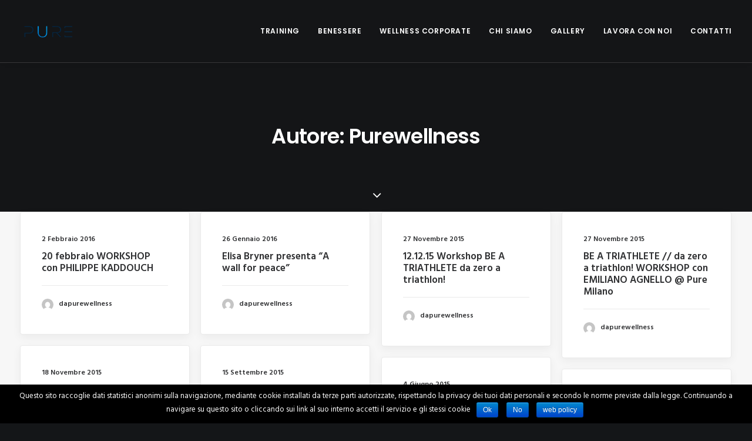

--- FILE ---
content_type: text/html; charset=UTF-8
request_url: https://purewellness.it/author/purewellness/
body_size: 12006
content:
<!DOCTYPE html>
<html class="no-touch" lang="it-IT" prefix="og: http://ogp.me/ns#" xmlns="http://www.w3.org/1999/xhtml">
<head>
<meta http-equiv="Content-Type" content="text/html; charset=UTF-8">
<meta name="viewport" content="width=device-width, initial-scale=1">
<link rel="profile" href="http://gmpg.org/xfn/11">
<link rel="pingback" href="https://purewellness.it/xmlrpc.php">
<title>purewellness, Autore presso pure | wellness | milano</title>

<!-- This site is optimized with the Yoast SEO plugin v7.9 - https://yoast.com/wordpress/plugins/seo/ -->
<link rel="canonical" href="https://purewellness.it/author/purewellness/" />
<link rel="next" href="https://purewellness.it/author/purewellness/page/2/" />
<meta property="og:locale" content="it_IT" />
<meta property="og:type" content="object" />
<meta property="og:title" content="purewellness, Autore presso pure | wellness | milano" />
<meta property="og:url" content="https://purewellness.it/author/purewellness/" />
<meta property="og:site_name" content="pure | wellness | milano" />
<meta name="twitter:card" content="summary_large_image" />
<meta name="twitter:title" content="purewellness, Autore presso pure | wellness | milano" />
<!-- / Yoast SEO plugin. -->

<link rel='dns-prefetch' href='//fonts.googleapis.com' />
<link rel='dns-prefetch' href='//s.w.org' />
<link rel="alternate" type="application/rss+xml" title="pure | wellness | milano &raquo; Feed" href="https://purewellness.it/feed/" />
<link rel="alternate" type="application/rss+xml" title="pure | wellness | milano &raquo; Feed dei commenti" href="https://purewellness.it/comments/feed/" />
<link rel="alternate" type="application/rss+xml" title="pure | wellness | milano &raquo; Articoli per il feed purewellness" href="https://purewellness.it/author/purewellness/feed/" />
		<script type="text/javascript">
			window._wpemojiSettings = {"baseUrl":"https:\/\/s.w.org\/images\/core\/emoji\/11\/72x72\/","ext":".png","svgUrl":"https:\/\/s.w.org\/images\/core\/emoji\/11\/svg\/","svgExt":".svg","source":{"concatemoji":"https:\/\/purewellness.it\/wp-includes\/js\/wp-emoji-release.min.js?ver=4.9.28"}};
			!function(e,a,t){var n,r,o,i=a.createElement("canvas"),p=i.getContext&&i.getContext("2d");function s(e,t){var a=String.fromCharCode;p.clearRect(0,0,i.width,i.height),p.fillText(a.apply(this,e),0,0);e=i.toDataURL();return p.clearRect(0,0,i.width,i.height),p.fillText(a.apply(this,t),0,0),e===i.toDataURL()}function c(e){var t=a.createElement("script");t.src=e,t.defer=t.type="text/javascript",a.getElementsByTagName("head")[0].appendChild(t)}for(o=Array("flag","emoji"),t.supports={everything:!0,everythingExceptFlag:!0},r=0;r<o.length;r++)t.supports[o[r]]=function(e){if(!p||!p.fillText)return!1;switch(p.textBaseline="top",p.font="600 32px Arial",e){case"flag":return s([55356,56826,55356,56819],[55356,56826,8203,55356,56819])?!1:!s([55356,57332,56128,56423,56128,56418,56128,56421,56128,56430,56128,56423,56128,56447],[55356,57332,8203,56128,56423,8203,56128,56418,8203,56128,56421,8203,56128,56430,8203,56128,56423,8203,56128,56447]);case"emoji":return!s([55358,56760,9792,65039],[55358,56760,8203,9792,65039])}return!1}(o[r]),t.supports.everything=t.supports.everything&&t.supports[o[r]],"flag"!==o[r]&&(t.supports.everythingExceptFlag=t.supports.everythingExceptFlag&&t.supports[o[r]]);t.supports.everythingExceptFlag=t.supports.everythingExceptFlag&&!t.supports.flag,t.DOMReady=!1,t.readyCallback=function(){t.DOMReady=!0},t.supports.everything||(n=function(){t.readyCallback()},a.addEventListener?(a.addEventListener("DOMContentLoaded",n,!1),e.addEventListener("load",n,!1)):(e.attachEvent("onload",n),a.attachEvent("onreadystatechange",function(){"complete"===a.readyState&&t.readyCallback()})),(n=t.source||{}).concatemoji?c(n.concatemoji):n.wpemoji&&n.twemoji&&(c(n.twemoji),c(n.wpemoji)))}(window,document,window._wpemojiSettings);
		</script>
		<style type="text/css">
img.wp-smiley,
img.emoji {
	display: inline !important;
	border: none !important;
	box-shadow: none !important;
	height: 1em !important;
	width: 1em !important;
	margin: 0 .07em !important;
	vertical-align: -0.1em !important;
	background: none !important;
	padding: 0 !important;
}
</style>
<link rel='stylesheet' id='lvca-animate-styles-css'  href='https://purewellness.it/wp-content/plugins/addons-for-visual-composer/assets/css/animate.css?ver=2.3' type='text/css' media='all' />
<link rel='stylesheet' id='lvca-frontend-styles-css'  href='https://purewellness.it/wp-content/plugins/addons-for-visual-composer/assets/css/lvca-frontend.css?ver=2.3' type='text/css' media='all' />
<link rel='stylesheet' id='lvca-icomoon-styles-css'  href='https://purewellness.it/wp-content/plugins/addons-for-visual-composer/assets/css/icomoon.css?ver=2.3' type='text/css' media='all' />
<link rel='stylesheet' id='contact-form-7-css'  href='https://purewellness.it/wp-content/plugins/contact-form-7/includes/css/styles.css?ver=5.0.3' type='text/css' media='all' />
<link rel='stylesheet' id='cookie-notice-front-css'  href='https://purewellness.it/wp-content/plugins/cookie-notice/css/front.min.css?ver=4.9.28' type='text/css' media='all' />
<link rel='stylesheet' id='rs-plugin-settings-css'  href='https://purewellness.it/wp-content/plugins/revslider/public/assets/css/settings.css?ver=5.2.5.4' type='text/css' media='all' />
<style id='rs-plugin-settings-inline-css' type='text/css'>
#rs-demo-id {}
</style>
<link rel='stylesheet' id='lvca-slick-css'  href='https://purewellness.it/wp-content/plugins/addons-for-visual-composer/assets/css/slick.css?ver=2.3' type='text/css' media='all' />
<link rel='stylesheet' id='lvca-posts-carousel-css'  href='https://purewellness.it/wp-content/plugins/addons-for-visual-composer/includes/addons/posts-carousel/css/style.css?ver=2.3' type='text/css' media='all' />
<link rel='stylesheet' id='uncode-style-css'  href='https://purewellness.it/wp-content/themes/uncode/library/css/style.css?ver=1649700157' type='text/css' media='all' />
<style id='uncode-style-inline-css' type='text/css'>

@media (min-width: 960px) { .limit-width { max-width: 1200px; margin: auto;}}
.menu-primary ul.menu-smart > li > a, .menu-primary ul.menu-smart li.dropdown > a, .menu-primary ul.menu-smart li.mega-menu > a, .vmenu-container ul.menu-smart > li > a, .vmenu-container ul.menu-smart li.dropdown > a { text-transform: uppercase; }
</style>
<link rel='stylesheet' id='uncode-custom-style-css'  href='https://purewellness.it/wp-content/themes/uncode/library/css/style-custom.css?ver=1102554185' type='text/css' media='all' />
<style id='uncode-custom-style-inline-css' type='text/css'>
#mapConElem_1_40272{margin-top:0 !important;}.nutri-box .style-light a :hover{color:red;}@media (max-width:959px){.main-menu-container .menu-smart ul a:not(.cart-thumb):not(.btn) {margin-left:15px;}}
</style>
<link rel='stylesheet' id='child-style-css'  href='https://purewellness.it/wp-content/themes/uncode-child/style.css?ver=1649700157' type='text/css' media='all' />
<link rel='stylesheet' id='uncode-icons-css'  href='https://purewellness.it/wp-content/themes/uncode/library/css/uncode-icons.css?ver=1102554185' type='text/css' media='all' />
<link rel='stylesheet' id='uncodefont-google-css'  href='//fonts.googleapis.com/css?family=Poppins%3A300%2Cregular%2C500%2C600%2C700%7CHind%3A300%2Cregular%2C500%2C600%2C700&#038;subset=devanagari%2Clatin-ext%2Clatin&#038;ver=1.0.0' type='text/css' media='all' />
<script type='text/javascript' src='https://purewellness.it/wp-includes/js/jquery/jquery.js?ver=1.12.4'></script>
<script type='text/javascript' src='https://purewellness.it/wp-includes/js/jquery/jquery-migrate.min.js?ver=1.4.1'></script>
<script type='text/javascript' src='https://purewellness.it/wp-content/plugins/revslider/public/assets/js/jquery.themepunch.tools.min.js?ver=5.2.5.4'></script>
<script type='text/javascript' src='https://purewellness.it/wp-content/plugins/revslider/public/assets/js/jquery.themepunch.revolution.min.js?ver=5.2.5.4'></script>
<script type='text/javascript' src='https://purewellness.it/wp-content/plugins/addons-for-visual-composer/includes/addons/posts-carousel/js/posts-carousel.min.js?ver=2.3'></script>
<script type='text/javascript' src='https://purewellness.it/wp-content/plugins/addons-for-visual-composer/assets/js/slick.min.js?ver=2.3'></script>
<script type='text/javascript'>
var mejsL10n = {"language":"it","strings":{"mejs.install-flash":"Stai usando un browser che non ha Flash player abilitato o installato. Attiva il tuo plugin Flash player o scarica l'ultima versione da https:\/\/get.adobe.com\/flashplayer\/","mejs.fullscreen-off":"Disattiva lo schermo intero","mejs.fullscreen-on":"Vai a tutto schermo","mejs.download-video":"Scarica il video","mejs.fullscreen":"Schermo intero","mejs.time-jump-forward":["Vai avanti di 1 secondo","Salta in avanti di %1 secondi"],"mejs.loop":"Attiva\/disattiva la riproduzione automatica","mejs.play":"Play","mejs.pause":"Pausa","mejs.close":"Chiudi","mejs.time-slider":"Time Slider","mejs.time-help-text":"Usa i tasti freccia sinistra\/destra per avanzare di un secondo, su\/gi\u00f9 per avanzare di 10 secondi.","mejs.time-skip-back":["Torna indietro di 1 secondo","Vai indietro di %1 secondi"],"mejs.captions-subtitles":"Didascalie\/Sottotitoli","mejs.captions-chapters":"Capitoli","mejs.none":"Nessuna","mejs.mute-toggle":"Cambia il muto","mejs.volume-help-text":"Usa i tasti freccia su\/gi\u00f9 per aumentare o diminuire il volume.","mejs.unmute":"Togli il muto","mejs.mute":"Muto","mejs.volume-slider":"Cursore del volume","mejs.video-player":"Video Player","mejs.audio-player":"Audio Player","mejs.ad-skip":"Salta pubblicit\u00e0","mejs.ad-skip-info":["Salta in 1 secondo","Salta in %1 secondi"],"mejs.source-chooser":"Scelta sorgente","mejs.stop":"Stop","mejs.speed-rate":"Velocit\u00e0 di riproduzione","mejs.live-broadcast":"Diretta streaming","mejs.afrikaans":"Afrikaans","mejs.albanian":"Albanese","mejs.arabic":"Arabo","mejs.belarusian":"Bielorusso","mejs.bulgarian":"Bulgaro","mejs.catalan":"Catalano","mejs.chinese":"Cinese","mejs.chinese-simplified":"Cinese (semplificato)","mejs.chinese-traditional":"Cinese (tradizionale)","mejs.croatian":"Croato","mejs.czech":"Ceco","mejs.danish":"Danese","mejs.dutch":"Olandese","mejs.english":"Inglese","mejs.estonian":"Estone","mejs.filipino":"Filippino","mejs.finnish":"Finlandese","mejs.french":"Francese","mejs.galician":"Galician","mejs.german":"Tedesco","mejs.greek":"Greco","mejs.haitian-creole":"Haitian Creole","mejs.hebrew":"Ebraico","mejs.hindi":"Hindi","mejs.hungarian":"Ungherese","mejs.icelandic":"Icelandic","mejs.indonesian":"Indonesiano","mejs.irish":"Irish","mejs.italian":"Italiano","mejs.japanese":"Giapponese","mejs.korean":"Coreano","mejs.latvian":"Lettone","mejs.lithuanian":"Lituano","mejs.macedonian":"Macedone","mejs.malay":"Malese","mejs.maltese":"Maltese","mejs.norwegian":"Norvegese","mejs.persian":"Persiano","mejs.polish":"Polacco","mejs.portuguese":"Portoghese","mejs.romanian":"Romeno","mejs.russian":"Russo","mejs.serbian":"Serbo","mejs.slovak":"Slovak","mejs.slovenian":"Sloveno","mejs.spanish":"Spagnolo","mejs.swahili":"Swahili","mejs.swedish":"Svedese","mejs.tagalog":"Tagalog","mejs.thai":"Thailandese","mejs.turkish":"Turco","mejs.ukrainian":"Ucraino","mejs.vietnamese":"Vietnamita","mejs.welsh":"Gallese","mejs.yiddish":"Yiddish"}};
</script>
<script type='text/javascript' src='https://purewellness.it/wp-includes/js/mediaelement/mediaelement-and-player.min.js?ver=4.2.6-78496d1'></script>
<script type='text/javascript' src='https://purewellness.it/wp-includes/js/mediaelement/mediaelement-migrate.min.js?ver=4.9.28'></script>
<script type='text/javascript'>
/* <![CDATA[ */
var _wpmejsSettings = {"pluginPath":"\/wp-includes\/js\/mediaelement\/","classPrefix":"mejs-","stretching":"responsive"};
/* ]]> */
</script>
<script type='text/javascript'>
/* <![CDATA[ */
var SiteParameters = {"site_url":"https:\/\/purewellness.it","theme_directory":"https:\/\/purewellness.it\/wp-content\/themes\/uncode","admin_ajax":"https:\/\/purewellness.it\/wp-admin\/admin-ajax.php","uncode_ajax":"https:\/\/purewellness.it\/wp-content\/themes\/uncode\/core\/inc\/uncode-ajax.php","days":"giorni","hours":"ore","minutes":"minuti","seconds":"secondi"};
/* ]]> */
</script>
<script type='text/javascript' src='/wp-content/themes/uncode/library/js/min/ai-uncode.min.js' id='uncodeAI' data-path='/' data-breakpoints-images='258,516,720,1032,1440,2064,2880'></script>
<script type='text/javascript' src='https://purewellness.it/wp-content/themes/uncode/library/js/init.js?ver=1102554185'></script>
<link rel='https://api.w.org/' href='https://purewellness.it/wp-json/' />
<link rel="EditURI" type="application/rsd+xml" title="RSD" href="https://purewellness.it/xmlrpc.php?rsd" />
<link rel="wlwmanifest" type="application/wlwmanifest+xml" href="https://purewellness.it/wp-includes/wlwmanifest.xml" /> 
<meta name="generator" content="WordPress 4.9.28" />
        <script type="text/javascript">
            (function () {
                window.lvca_fs = {can_use_premium_code: false};
            })();
        </script>
        		<style type="text/css">.recentcomments a{display:inline !important;padding:0 !important;margin:0 !important;}</style>
		<!--[if lte IE 9]><link rel="stylesheet" type="text/css" href="https://purewellness.it/wp-content/plugins/uncode-js_composer/assets/css/vc_lte_ie9.min.css" media="screen"><![endif]--><!--[if IE  8]><link rel="stylesheet" type="text/css" href="https://purewellness.it/wp-content/plugins/uncode-js_composer/assets/css/vc-ie8.min.css" media="screen"><![endif]-->
<style type="text/css"></style>

<style type="text/css">
.synved-social-resolution-single {
display: inline-block;
}
.synved-social-resolution-normal {
display: inline-block;
}
.synved-social-resolution-hidef {
display: none;
}

@media only screen and (min--moz-device-pixel-ratio: 2),
only screen and (-o-min-device-pixel-ratio: 2/1),
only screen and (-webkit-min-device-pixel-ratio: 2),
only screen and (min-device-pixel-ratio: 2),
only screen and (min-resolution: 2dppx),
only screen and (min-resolution: 192dpi) {
	.synved-social-resolution-normal {
	display: none;
	}
	.synved-social-resolution-hidef {
	display: inline-block;
	}
}
</style>
<meta name="generator" content="Powered by Slider Revolution 5.2.5.4 - responsive, Mobile-Friendly Slider Plugin for WordPress with comfortable drag and drop interface." />
		<style type="text/css" id="wp-custom-css">
			footer .footer-center {
    padding-top: 50px;
    padding-bottom: 50px;
}

.row.full-width.row-parent {
    padding: 0 36px;
}

.style-color-rgdb-bg {
		    background-color: #F7F7F7;
}

h3.widget-title {
	color: #000;
}

.social-icon {
	font-size: 40px;
	color: #000;
}

.tablet-hidden {
	display: none;
}

@media only screen and (max-width: 668px) {

h2 {
	font-size: 15px !important;
}

p {
	font-size: 12px;
}

.btn-lg, .btn-xl {
	font-size: 12px !important;
}
.uncode_text_column {
    margin-top: 2em !important;
}
	.work-title {
		    font-size: 25px !important;
		padding-top: 15px;
	}
	.work-text {
		    font-size: 15px !important;
	}
.uncode_text_column.vc_custom_1533825862168 {
    margin: 0px !important;
}	
.uncode_text_column.vc_custom_1543500360537, .uncode_text_column.vc_custom_1543502262855 {
		    margin-top: 40px !important;
	}
	
}


		</style>
	<noscript><style type="text/css"> .wpb_animate_when_almost_visible { opacity: 1; }</style></noscript><!-- Global site tag (gtag.js) - Google Analytics -->
<script async src="https://www.googletagmanager.com/gtag/js?id=UA-83139778-1"></script>
<script>
  window.dataLayer = window.dataLayer || [];
  function gtag(){dataLayer.push(arguments);}
  gtag('js', new Date());
 
  gtag('config', 'UA-83139778-1');
</script>
</head>
<body class="archive author author-purewellness author-1  style-color-wayh-bg cookies-not-set smooth-scroller hmenu hmenu-position-right header-full-width main-center-align wpb-js-composer js-comp-ver-4.12 vc_responsive">
		
	<div class="box-wrapper">
		<div class="box-container">
		<script type="text/javascript">UNCODE.initBox();</script>
		<div class="menu-wrapper menu-shrink menu-sticky menu-no-arrows">
													
													<header id="masthead" class="navbar menu-primary menu-light submenu-dark menu-transparent menu-add-padding style-light-original menu-absolute menu-with-logo">
														<div class="menu-container style-color-xsdn-bg menu-borders menu-shadows">
															<div class="row-menu">
																<div class="row-menu-inner">
																	<div class="col-lg-0 logo-container megamenu-diff middle">
																		<div id="main-logo" class="navbar-header style-light">
																			<a href="https://purewellness.it/" class="navbar-brand" data-minheight="32"><div class="logo-image logo-skinnable" data-maxheight="52" style="height: 52px;"><img src="http://purewellness.it/wp-content/uploads/2015/05/pure-wellness-milano-logo-021.png" alt="logo" width="1" height="1" class="img-responsive" /></div></a>
																		</div>
																		<div class="mmb-container"><div class="mobile-menu-button mobile-menu-button-light lines-button x2"><span class="lines"></span></div></div>
																	</div>
																	<div class="col-lg-12 main-menu-container middle">
																		<div class="menu-horizontal">
																			<div class="menu-horizontal-inner">
																				<div class="nav navbar-nav navbar-main navbar-nav-last"><ul id="menu-principale" class="menu-primary-inner menu-smart sm"><li id="menu-item-48647" class="menu-item menu-item-type-post_type menu-item-object-page menu-item-has-children menu-item-48647 dropdown menu-item-link"><a title="TRAINING" href="https://purewellness.it/servizi-training/" data-toggle="dropdown" class="dropdown-toggle" data-type="title">TRAINING<i class="fa fa-angle-down fa-dropdown"></i></a>
<ul role="menu" class="drop-menu">
	<li id="menu-item-48706" class="menu-item menu-item-type-post_type menu-item-object-page menu-item-48706"><a title="FUNCTIONAL TRAINING" href="https://purewellness.it/servizi-training/functional-training/">FUNCTIONAL TRAINING<i class="fa fa-angle-right fa-dropdown"></i></a></li>
	<li id="menu-item-48705" class="menu-item menu-item-type-post_type menu-item-object-page menu-item-48705"><a title="YOGA" href="https://purewellness.it/servizi-training/yoga/">YOGA<i class="fa fa-angle-right fa-dropdown"></i></a></li>
	<li id="menu-item-48704" class="menu-item menu-item-type-post_type menu-item-object-page menu-item-48704"><a title="PILATES" href="https://purewellness.it/servizi-training/pilates/">PILATES<i class="fa fa-angle-right fa-dropdown"></i></a></li>
	<li id="menu-item-49417" class="menu-item menu-item-type-custom menu-item-object-custom menu-item-49417"><a title="TENNIS TRAINING" href="http://purewellness.it/servizi-training/tennis-training/">TENNIS TRAINING<i class="fa fa-angle-right fa-dropdown"></i></a></li>
	<li id="menu-item-48702" class="menu-item menu-item-type-post_type menu-item-object-page menu-item-48702"><a title="RUNNING TRAINING" href="https://purewellness.it/servizi-training/running-training/">RUNNING TRAINING<i class="fa fa-angle-right fa-dropdown"></i></a></li>
	<li id="menu-item-48767" class="menu-item menu-item-type-post_type menu-item-object-page menu-item-48767"><a title="PERSONAL TRAINER A DOMICILIO" href="https://purewellness.it/servizi-training/personal-trainer-a-domicilio/">PERSONAL TRAINER A DOMICILIO<i class="fa fa-angle-right fa-dropdown"></i></a></li>
</ul>
</li>
<li id="menu-item-48646" class="menu-item menu-item-type-post_type menu-item-object-page menu-item-has-children menu-item-48646 dropdown menu-item-link"><a title="BENESSERE" href="https://purewellness.it/servizi-benessere/" data-toggle="dropdown" class="dropdown-toggle" data-type="title">BENESSERE<i class="fa fa-angle-down fa-dropdown"></i></a>
<ul role="menu" class="drop-menu">
	<li id="menu-item-48687" class="menu-item menu-item-type-post_type menu-item-object-page menu-item-48687"><a title="NUTRIZIONE" href="https://purewellness.it/servizi-benessere/nutrizione/">NUTRIZIONE<i class="fa fa-angle-right fa-dropdown"></i></a></li>
	<li id="menu-item-48686" class="menu-item menu-item-type-post_type menu-item-object-page menu-item-48686"><a title="OSTEOPATIA" href="https://purewellness.it/servizi-benessere/osteopatia/">OSTEOPATIA<i class="fa fa-angle-right fa-dropdown"></i></a></li>
	<li id="menu-item-48685" class="menu-item menu-item-type-post_type menu-item-object-page menu-item-48685"><a title="SHIATSU" href="https://purewellness.it/servizi-benessere/massaggio-shiatsu/">SHIATSU<i class="fa fa-angle-right fa-dropdown"></i></a></li>
	<li id="menu-item-48684" class="menu-item menu-item-type-post_type menu-item-object-page menu-item-48684"><a title="MASSAGGIO SPORTIVO" href="https://purewellness.it/servizi-benessere/massaggio-sportivo/">MASSAGGIO SPORTIVO<i class="fa fa-angle-right fa-dropdown"></i></a></li>
</ul>
</li>
<li id="menu-item-49601" class="menu-item menu-item-type-post_type menu-item-object-page menu-item-49601 menu-item-link"><a title="WELLNESS CORPORATE" href="https://purewellness.it/wellness-corporate/">WELLNESS CORPORATE<i class="fa fa-angle-right fa-dropdown"></i></a></li>
<li id="menu-item-48644" class="menu-item menu-item-type-post_type menu-item-object-page menu-item-48644 menu-item-link"><a title="Chi siamo" href="https://purewellness.it/chi-siamo/">Chi siamo<i class="fa fa-angle-right fa-dropdown"></i></a></li>
<li id="menu-item-48648" class="menu-item menu-item-type-post_type menu-item-object-page menu-item-48648 menu-item-link"><a title="Gallery" href="https://purewellness.it/gallery/">Gallery<i class="fa fa-angle-right fa-dropdown"></i></a></li>
<li id="menu-item-48643" class="menu-item menu-item-type-post_type menu-item-object-page menu-item-48643 menu-item-link"><a title="Lavora con noi" href="https://purewellness.it/lavora-con-noi/">Lavora con noi<i class="fa fa-angle-right fa-dropdown"></i></a></li>
<li id="menu-item-48649" class="menu-item menu-item-type-post_type menu-item-object-page menu-item-48649 menu-item-link"><a title="Contatti" href="https://purewellness.it/contatti/">Contatti<i class="fa fa-angle-right fa-dropdown"></i></a></li>
</ul></div></div>
																		</div>
																	</div>
																</div>
															</div>
														</div>
													</header>
												</div>			<script type="text/javascript">UNCODE.fixMenuHeight();</script>
			<div class="main-wrapper">
				<div class="main-container">
					<div class="page-wrapper">
						<div class="sections-container">
<div id="page-header"><div class="header-wrapper header-uncode-block header-scroll-opacity">
									<div data-parent="true" class="style-color-wayh-bg row-container with-parallax"><div class="row-background background-element">
											<div class="background-wrapper">
												<div class="background-inner" style="background-repeat: no-repeat;background-position: center center;background-size: cover;"></div>
												<div class="block-bg-overlay style-color-wayh-bg" style="opacity: 0.6;"></div>
											</div>
										</div><div class="row limit-width row-parent row-header" data-height-ratio="50"><div class="row-inner"><div class="pos-middle pos-center align_center column_parent col-lg-12 single-internal-gutter"><div class="uncol style-dark font-762333"  ><div class="uncoltable"><div class="uncell no-block-padding"><div class="uncont"><div class="heading-text el-text alpha-anim animate_when_almost_visible" data-delay="200"><h1 class="font-762333 h1 fontheight-161249 fontspace-781688 text-capitalize" ><span>Autore: <span class="vcard">purewellness</span></span></h1></div><div class="clear"></div></div></div></div></div></div><script id="script-209795" type="text/javascript">UNCODE.initRow(document.getElementById("script-209795"));</script></div></div></div><div class="header-scrolldown style-light"><i class="fa fa-angle-down"></i></div></div></div><script type="text/javascript">UNCODE.initHeader();</script><div class="page-body style-color-xsdn-bg">
          <div class="post-wrapper">
          	<div class="post-body"><div class="post-content"><div data-parent="true" class="style-color-lxmt-bg row-container"><div class="row double-top-padding double-bottom-padding single-h-padding full-width row-parent"><div class="row-inner"><div class="pos-top pos-center align_left column_parent col-lg-12 single-internal-gutter"><div class="uncol style-light"  ><div class="uncoltable"><div class="uncell no-block-padding"><div class="uncont"><div id="index-191444" class="isotope-system isotope-general-light">
                    <div class="isotope-wrapper half-gutter">
      <div class="isotope-container isotope-layout style-masonry isotope-pagination" data-type="masonry" data-layout="masonry" data-lg="1400" data-md="960" data-sm="480">
        <div class="tmb tmb-iso-w2 tmb-iso-h4 tmb-round tmb-light tmb-overlay-text-anim tmb-overlay-anim tmb-content-left tmb-image-anim tmb-shadowed tmb-bordered  grid-cat-1 tmb-only-text tmb-content-under">
						<div class="t-inside style-color-xsdn-bg animate_when_almost_visible bottom-t-top" data-delay="200"><div class="t-entry-text">
							<div class="t-entry-text-tc single-block-padding"><div class="t-entry"><p class="t-entry-meta"><span class="t-entry-date">2 Febbraio 2016</span></p><h3 class="t-entry-title h5"><a href="https://purewellness.it/20-febbraio-workshop-con-philippe-kaddouch/">20 febbraio WORKSHOP con PHILIPPE KADDOUCH</a></h3><div class="t-entry-excerpt"><p></p></div><hr /><p class="t-entry-author"><a href="https://purewellness.it/author/purewellness/"><img alt='' src='https://secure.gravatar.com/avatar/11255caccc9165cb0f2d523066d70122?s=80&#038;d=mm&#038;r=g' srcset='https://secure.gravatar.com/avatar/11255caccc9165cb0f2d523066d70122?s=160&#038;d=mm&#038;r=g 2x' class='avatar avatar-80 photo' height='80' width='80' /><span>dapurewellness</span></a></p></div></div>
					</div></div>
					</div><div class="tmb tmb-iso-w2 tmb-iso-h4 tmb-round tmb-light tmb-overlay-text-anim tmb-overlay-anim tmb-content-left tmb-image-anim tmb-shadowed tmb-bordered  grid-cat-1 tmb-only-text tmb-content-under">
						<div class="t-inside style-color-xsdn-bg animate_when_almost_visible bottom-t-top" data-delay="200"><div class="t-entry-text">
							<div class="t-entry-text-tc single-block-padding"><div class="t-entry"><p class="t-entry-meta"><span class="t-entry-date">26 Gennaio 2016</span></p><h3 class="t-entry-title h5"><a href="https://purewellness.it/elisa-bryner-presenta-a-wall-for-peace/">Elisa Bryner presenta &#8220;A wall for peace&#8221;</a></h3><div class="t-entry-excerpt"><p></p></div><hr /><p class="t-entry-author"><a href="https://purewellness.it/author/purewellness/"><img alt='' src='https://secure.gravatar.com/avatar/11255caccc9165cb0f2d523066d70122?s=80&#038;d=mm&#038;r=g' srcset='https://secure.gravatar.com/avatar/11255caccc9165cb0f2d523066d70122?s=160&#038;d=mm&#038;r=g 2x' class='avatar avatar-80 photo' height='80' width='80' /><span>dapurewellness</span></a></p></div></div>
					</div></div>
					</div><div class="tmb tmb-iso-w2 tmb-iso-h4 tmb-round tmb-light tmb-overlay-text-anim tmb-overlay-anim tmb-content-left tmb-image-anim tmb-shadowed tmb-bordered  grid-cat-1 tmb-only-text tmb-content-under">
						<div class="t-inside style-color-xsdn-bg animate_when_almost_visible bottom-t-top" data-delay="200"><div class="t-entry-text">
							<div class="t-entry-text-tc single-block-padding"><div class="t-entry"><p class="t-entry-meta"><span class="t-entry-date">27 Novembre 2015</span></p><h3 class="t-entry-title h5"><a href="https://purewellness.it/12-12-15-workshop-be-a-triathlete-da-zero-a-triathlon/">12.12.15 Workshop BE A TRIATHLETE da zero a triathlon!</a></h3><div class="t-entry-excerpt"><p></p></div><hr /><p class="t-entry-author"><a href="https://purewellness.it/author/purewellness/"><img alt='' src='https://secure.gravatar.com/avatar/11255caccc9165cb0f2d523066d70122?s=80&#038;d=mm&#038;r=g' srcset='https://secure.gravatar.com/avatar/11255caccc9165cb0f2d523066d70122?s=160&#038;d=mm&#038;r=g 2x' class='avatar avatar-80 photo' height='80' width='80' /><span>dapurewellness</span></a></p></div></div>
					</div></div>
					</div><div class="tmb tmb-iso-w2 tmb-iso-h4 tmb-round tmb-light tmb-overlay-text-anim tmb-overlay-anim tmb-content-left tmb-image-anim tmb-shadowed tmb-bordered  grid-cat-1 tmb-only-text tmb-content-under">
						<div class="t-inside style-color-xsdn-bg animate_when_almost_visible bottom-t-top" data-delay="200"><div class="t-entry-text">
							<div class="t-entry-text-tc single-block-padding"><div class="t-entry"><p class="t-entry-meta"><span class="t-entry-date">27 Novembre 2015</span></p><h3 class="t-entry-title h5"><a href="https://purewellness.it/be-a-triathlete-da-zero-a-triathlon-workshop-con-emiliano-agnello-pure-milano/">BE A TRIATHLETE // da zero a triathlon!  WORKSHOP con EMILIANO AGNELLO @ Pure Milano</a></h3><div class="t-entry-excerpt"><p></p></div><hr /><p class="t-entry-author"><a href="https://purewellness.it/author/purewellness/"><img alt='' src='https://secure.gravatar.com/avatar/11255caccc9165cb0f2d523066d70122?s=80&#038;d=mm&#038;r=g' srcset='https://secure.gravatar.com/avatar/11255caccc9165cb0f2d523066d70122?s=160&#038;d=mm&#038;r=g 2x' class='avatar avatar-80 photo' height='80' width='80' /><span>dapurewellness</span></a></p></div></div>
					</div></div>
					</div><div class="tmb tmb-iso-w2 tmb-iso-h4 tmb-round tmb-light tmb-overlay-text-anim tmb-overlay-anim tmb-content-left tmb-image-anim tmb-shadowed tmb-bordered  grid-cat-58 tmb-only-text tmb-content-under">
						<div class="t-inside style-color-xsdn-bg animate_when_almost_visible bottom-t-top" data-delay="200"><div class="t-entry-text">
							<div class="t-entry-text-tc single-block-padding"><div class="t-entry"><p class="t-entry-meta"><span class="t-entry-date">18 Novembre 2015</span></p><h3 class="t-entry-title h5"><a href="https://purewellness.it/5-dicembre-workshop-philippe-kaddouch-pure-milano/">5 Dicembre| WORKSHOP Philippe Kaddouch @ Pure Milano</a></h3><div class="t-entry-excerpt"><p></p></div><hr /><p class="t-entry-author"><a href="https://purewellness.it/author/purewellness/"><img alt='' src='https://secure.gravatar.com/avatar/11255caccc9165cb0f2d523066d70122?s=80&#038;d=mm&#038;r=g' srcset='https://secure.gravatar.com/avatar/11255caccc9165cb0f2d523066d70122?s=160&#038;d=mm&#038;r=g 2x' class='avatar avatar-80 photo' height='80' width='80' /><span>dapurewellness</span></a></p></div></div>
					</div></div>
					</div><div class="tmb tmb-iso-w2 tmb-iso-h4 tmb-round tmb-light tmb-overlay-text-anim tmb-overlay-anim tmb-content-left tmb-image-anim tmb-shadowed tmb-bordered  grid-cat-58 tmb-only-text tmb-content-under">
						<div class="t-inside style-color-xsdn-bg animate_when_almost_visible bottom-t-top" data-delay="200"><div class="t-entry-text">
							<div class="t-entry-text-tc single-block-padding"><div class="t-entry"><p class="t-entry-meta"><span class="t-entry-date">15 Settembre 2015</span></p><h3 class="t-entry-title h5"><a href="https://purewellness.it/workshop-philippe-kaddouch/">24 Ottobre | WORKSHOP Philippe Kaddouch @ Pure Milano</a></h3><div class="t-entry-excerpt"><p></p></div><hr /><p class="t-entry-author"><a href="https://purewellness.it/author/purewellness/"><img alt='' src='https://secure.gravatar.com/avatar/11255caccc9165cb0f2d523066d70122?s=80&#038;d=mm&#038;r=g' srcset='https://secure.gravatar.com/avatar/11255caccc9165cb0f2d523066d70122?s=160&#038;d=mm&#038;r=g 2x' class='avatar avatar-80 photo' height='80' width='80' /><span>dapurewellness</span></a></p></div></div>
					</div></div>
					</div><div class="tmb tmb-iso-w2 tmb-iso-h4 tmb-round tmb-light tmb-overlay-text-anim tmb-overlay-anim tmb-content-left tmb-image-anim tmb-shadowed tmb-bordered  grid-cat-3 grid-cat-61 tmb-only-text tmb-content-under">
						<div class="t-inside style-color-xsdn-bg animate_when_almost_visible bottom-t-top" data-delay="200"><div class="t-entry-text">
							<div class="t-entry-text-tc single-block-padding"><div class="t-entry"><p class="t-entry-meta"><span class="t-entry-date">4 Giugno 2015</span></p><h3 class="t-entry-title h5"><a href="https://purewellness.it/calm-over-the-horizon/">Calm over the horizon</a></h3><div class="t-entry-excerpt"><p>Many years ago, I worked for my parents who own a video production company....</p></div><hr /><p class="t-entry-author"><a href="https://purewellness.it/author/purewellness/"><img alt='' src='https://secure.gravatar.com/avatar/11255caccc9165cb0f2d523066d70122?s=80&#038;d=mm&#038;r=g' srcset='https://secure.gravatar.com/avatar/11255caccc9165cb0f2d523066d70122?s=160&#038;d=mm&#038;r=g 2x' class='avatar avatar-80 photo' height='80' width='80' /><span>dapurewellness</span></a></p></div></div>
					</div></div>
					</div><div class="tmb tmb-iso-w2 tmb-iso-h4 tmb-round tmb-light tmb-overlay-text-anim tmb-overlay-anim tmb-content-left tmb-image-anim tmb-shadowed tmb-bordered  grid-cat-60 grid-cat-61 grid-cat-63 tmb-only-text tmb-content-under">
						<div class="t-inside style-color-xsdn-bg animate_when_almost_visible bottom-t-top" data-delay="200"><div class="t-entry-text">
							<div class="t-entry-text-tc single-block-padding"><div class="t-entry"><p class="t-entry-meta"><span class="t-entry-date">4 Giugno 2015</span></p><h3 class="t-entry-title h5"><a href="https://purewellness.it/inspired-by-clouds/">Inspired by clouds</a></h3><div class="t-entry-excerpt"><p>Last year I wrote about why booking too far in advance can be dangerous for your...</p></div><hr /><p class="t-entry-author"><a href="https://purewellness.it/author/purewellness/"><img alt='' src='https://secure.gravatar.com/avatar/11255caccc9165cb0f2d523066d70122?s=80&#038;d=mm&#038;r=g' srcset='https://secure.gravatar.com/avatar/11255caccc9165cb0f2d523066d70122?s=160&#038;d=mm&#038;r=g 2x' class='avatar avatar-80 photo' height='80' width='80' /><span>dapurewellness</span></a></p></div></div>
					</div></div>
					</div><div class="tmb tmb-iso-w2 tmb-iso-h4 tmb-round tmb-light tmb-overlay-text-anim tmb-overlay-anim tmb-content-left tmb-image-anim tmb-shadowed tmb-bordered  grid-cat-3 grid-cat-61 tmb-only-text tmb-content-under">
						<div class="t-inside style-color-xsdn-bg animate_when_almost_visible bottom-t-top" data-delay="200"><div class="t-entry-text">
							<div class="t-entry-text-tc single-block-padding"><div class="t-entry"><p class="t-entry-meta"><span class="t-entry-date">4 Giugno 2015</span></p><h3 class="t-entry-title h5"><a href="https://purewellness.it/make-it-clean-and-simple/">Make it clean and simple</a></h3><div class="t-entry-excerpt"><p>Just the other day I happened to wake up early. That is unusual for an...</p></div><hr /><p class="t-entry-author"><a href="https://purewellness.it/author/purewellness/"><img alt='' src='https://secure.gravatar.com/avatar/11255caccc9165cb0f2d523066d70122?s=80&#038;d=mm&#038;r=g' srcset='https://secure.gravatar.com/avatar/11255caccc9165cb0f2d523066d70122?s=160&#038;d=mm&#038;r=g 2x' class='avatar avatar-80 photo' height='80' width='80' /><span>dapurewellness</span></a></p></div></div>
					</div></div>
					</div><div class="tmb tmb-iso-w2 tmb-iso-h4 tmb-round tmb-light tmb-overlay-text-anim tmb-overlay-anim tmb-content-left tmb-image-anim tmb-shadowed tmb-bordered  grid-cat-7 tmb-content-under tmb-media-first">
						<div class="t-inside style-color-xsdn-bg animate_when_almost_visible bottom-t-top" data-delay="200"><div class="t-entry-visual" tabindex="0"><div class="t-entry-visual-tc"><div class="t-entry-visual-cont"><div class="dummy" style="padding-top: 100%;"></div><a tabindex="-1" href="https://purewellness.it/pure-wellness-class-i-migliori-centri-fitness-in-italia/" class="pushed" target="_self"><div class="t-entry-visual-overlay"><div class="t-entry-visual-overlay-in style-dark-bg" style="opacity: 0.5;"></div></div>
										<div class="t-overlay-wrap">
											<div class="t-overlay-inner">
												<div class="t-overlay-content">
													<div class="t-overlay-text single-block-padding"><div class="t-entry t-single-line"><i class="fa fa-plus2 t-overlay-icon"></i></div></div></div></div></div><img src="https://placeholdit.imgix.net/~text?txtsize=33&amp;txt=media+not+available&amp;w=500&amp;h=500" width="500" height="500" alt="" /></a></div>
								</div>
							</div><div class="t-entry-text">
							<div class="t-entry-text-tc single-block-padding"><div class="t-entry"><p class="t-entry-meta"><span class="t-entry-date">12 Maggio 2015</span></p><h3 class="t-entry-title h5"><a href="https://purewellness.it/pure-wellness-class-i-migliori-centri-fitness-in-italia/">pure wellness @ class &#8221; I migliori centri fitness in Italia&#8221;</a></h3><div class="t-entry-excerpt"><p></p></div><hr /><p class="t-entry-author"><a href="https://purewellness.it/author/purewellness/"><img alt='' src='https://secure.gravatar.com/avatar/11255caccc9165cb0f2d523066d70122?s=80&#038;d=mm&#038;r=g' srcset='https://secure.gravatar.com/avatar/11255caccc9165cb0f2d523066d70122?s=160&#038;d=mm&#038;r=g 2x' class='avatar avatar-80 photo' height='80' width='80' /><span>dapurewellness</span></a></p></div></div>
					</div></div>
					</div>      </div>

    </div>
    </div></div></div></div></div></div><script id="script-151714" type="text/javascript">UNCODE.initRow(document.getElementById("script-151714"));</script></div></div></div></div></div><div class="row-container row-navigation row-navigation-light">
	  					<div class="row row-parent style-light">
								<ul class='pagination'><li class="page-prev"><span class="btn btn-link btn-icon-left btn-disable-hover"><i class="fa fa-angle-left"></i></span></li><li><span class="btn-container"><span aria-current='page' class='page-numbers current'>1</span></span></li><li><span class="btn-container"><a class='page-numbers' href='https://purewellness.it/author/purewellness/page/2/'>2</a></span></li><li><span class="btn-container"><a class='page-numbers' href='https://purewellness.it/author/purewellness/page/3/'>3</a></span></li><li class="page-next"><a href="https://purewellness.it/author/purewellness/page/2/" class="btn btn-link text-default-color btn-icon-right"><i class="fa fa-angle-right"></i></a></li></ul><!-- .pagination -->
							</div>
						</div>
          </div>
        </div>							</div><!-- sections container -->
						</div><!-- page wrapper -->
										<footer id="colophon" class="site-footer">
						<div data-parent="true" class="style-color-rgdb-bg row-container mobile-hidden"><div class="row double-top-padding double-bottom-padding single-h-padding limit-width row-parent"><div class="row-inner"><div class="pos-top pos-left align_left column_parent col-lg-3 col-md-33 half-internal-gutter"><div class="uncol style-dark"  ><div class="uncoltable"><div class="uncell no-block-padding"><div class="uncont">
	<div class="wpb_widgetised_column wpb_content_element">
		<div class="wpb_wrapper">
			
			<style type="text/css" id="gmpMapStyles_2_78957">
	#google_map_easy_2_78957 {
        width: 100%;
        height: 250px;
	        border: 0px solid ;
        margin: 0px;
    }
	#gmapControlsNum_2_78957 {
		width:100%	}
	.gmpMapDetailsContainer#gmpMapDetailsContainer_2_78957 {
		height:250px;
	}
	.gmp_MapPreview#google_map_easy_2_78957 {
		/*position:absolute;*/
		width:100%;
	}
	#mapConElem_2_78957{
		width:100%	}
	</style> <div class="gmp_map_opts " id="mapConElem_2_78957" data-id="2" data-view-id="2_78957" > <div class="gmpMapDetailsContainer" id="gmpMapDetailsContainer_2_78957"> <i class="gmpKMLLayersPreloader fa fa-spinner fa-spin" aria-hidden="true" style="display: none;"></i> <div class="gmp_MapPreview " id="google_map_easy_2_78957"></div> </div> <div class="gmpMapMarkerFilters" id="gmpMapMarkerFilters_2_78957"> </div> <div class="gmpMapProControlsCon" id="gmpMapProControlsCon_2_78957"> </div> <div class="gmpMapProDirectionsCon" id="gmpMapProDirectionsCon_2_78957" > </div> <div class="gmpMapProKmlFilterCon" id="gmpMapProKmlFilterCon_2_78957" > </div> <div class="gmpSocialSharingShell gmpSocialSharingShell_2_78957"> </div> <div style="clear: both;"></div> </div>
		</div>
	</div>
</div></div></div></div></div><div class="pos-top pos-left align_left column_parent col-lg-3 tablet-hidden col-md-25 single-internal-gutter"><div class="uncol style-dark"  ><div class="uncoltable"><div class="uncell no-block-padding"><div class="uncont">
	<div class="wpb_widgetised_column wpb_content_element">
		<div class="wpb_wrapper">
			
			
		</div>
	</div>
</div></div></div></div></div><div class="pos-top pos-left align_left column_parent col-lg-3 col-md-33 single-internal-gutter"><div class="uncol style-dark"  ><div class="uncoltable"><div class="uncell no-block-padding"><div class="uncont">
	<div class="wpb_widgetised_column wpb_content_element">
		<div class="wpb_wrapper">
			
			<aside id="custom_html-3" class="widget_text widget widget_custom_html widget-container sidebar-widgets"><h3 class="widget-title">PURE | WELLNESS | MILANO</h3><div class="textwidget custom-html-widget"><p style="color: #000;">
Via Borgogna, 5 <br>
Piazza San Babila <br>
20122 Milano <br>

<a href="mailto:info@purewellness.it" style="color: #000;">info@purewellness.it</a> 
<br>
<a href="tel:+390287221766" style="color: #000;">+39 02.87221766</a>
</p>

<div class="social-section" style="padding-top: 20px;">
<a href="http://facebook.com" target="_blank"><i class="fa fa-social-facebook social-icon"></i></a>
<a href="https://www.instagram.com/explore/locations/925569210/pure-wellness/" target="_blank"><i class="fa fa-instagram social-icon"></i></a>
</div></div></aside>
		</div>
	</div>
</div></div></div></div></div><div class="pos-top pos-left align_left column_parent col-lg-3 col-md-33 single-internal-gutter"><div class="uncol style-dark"  ><div class="uncoltable"><div class="uncell no-block-padding"><div class="uncont">
	<div class="wpb_widgetised_column wpb_content_element">
		<div class="wpb_wrapper">
			
			<aside id="custom_html-4" class="widget_text widget widget_custom_html widget-container sidebar-widgets"><div class="textwidget custom-html-widget"><ul class="menu-footer">
	<li><a href="http://purewellness.it/servizi-training/" style="color: #000;">TRAINING</a></li>
	<li><a href="http://purewellness.it/servizi-benessere/" style="color: #000;">BENESSERE</a></li>
	<li><a href="http://purewellness.it/wellness-corporate/" style="color: #000;">WELLNESS CORPORATE</a></li>
	<li><a href="http://purewellness.it/chi-siamo/" style="color: #000;">CHI SIAMO</a></li>
	<li><a href="http://purewellness.it/gallery/" style="color: #000;">GALLERY</a></li>
	<li><a href="http://purewellness.it/lavora-con-noi/" style="color: #000;">LAVORA CON NOI</a></li>
	<li><a href="http://purewellness.it/contatti/" style="color: #000;">CONTATTI</a></li>
</ul></div></aside>
		</div>
	</div>
</div></div></div></div></div><script id="script-184834" type="text/javascript">UNCODE.initRow(document.getElementById("script-184834"));</script></div></div></div><div class="row-container style-color-lxmt-bg footer-center footer-last">
	  					<div class="row row-parent style-light limit-width no-top-padding no-h-padding no-bottom-padding">
								<div class="site-info uncell col-lg-6 pos-middle text-center"><p style="text-align: center;">© 2018 &#8211; PURE WELLNESS MILANO &#8211; P. IVA 08581020966 &#8211; <a href="http://purewellness.it/privacy-policy/">Policy Privacy</a></p>
</div><!-- site info -->
							</div>
						</div>					</footer>
									</div><!-- main container -->
			</div><!-- main wrapper -->
		</div><!-- box container -->
	</div><!-- box wrapper -->
	<div class="style-light footer-scroll-top"><a href="#" class="scroll-top"><i class="fa fa-angle-up fa-stack fa-rounded btn-default btn-hover-nobg"></i></a></div>	<div class="overlay overlay-sequential style-dark style-dark-bg overlay-search" data-area="search" data-container="box-container">
		<div class="mmb-container"><div class="mobile-menu-button menu-button-offcanvas mobile-menu-button-dark lines-button x2 overlay-close close" data-area="search" data-container="box-container"><span class="lines"></span></div></div>
		<div class="search-container"><form action="https://purewellness.it/" method="get">
	<div class="search-container-inner">
		<input type="search" class="search-field form-fluid no-livesearch" placeholder="Cercare..." value="" name="s" title="Cercare:">
	  <i class="fa fa-search3"></i>
	</div>
</form>
</div>
	</div>
<link rel='stylesheet' id='core.gmap-css'  href='https://purewellness.it/wp-content/plugins/google-maps-easy/modules/gmap/css/core.gmap.css?ver=1.9.7' type='text/css' media='all' />
<script type='text/javascript' src='https://purewellness.it/wp-content/plugins/addons-for-visual-composer/assets/js/jquery.waypoints.min.js?ver=2.3'></script>
<script type='text/javascript' src='https://purewellness.it/wp-content/plugins/addons-for-visual-composer/assets/js/modernizr-custom.min.js?ver=2.3'></script>
<script type='text/javascript'>
/* <![CDATA[ */
var lvca_settings = {"mobile_width":"780","custom_css":""};
/* ]]> */
</script>
<script type='text/javascript' src='https://purewellness.it/wp-content/plugins/addons-for-visual-composer/assets/js/lvca-frontend.min.js?ver=2.3'></script>
<script type='text/javascript'>
/* <![CDATA[ */
var wpcf7 = {"apiSettings":{"root":"https:\/\/purewellness.it\/wp-json\/contact-form-7\/v1","namespace":"contact-form-7\/v1"},"recaptcha":{"messages":{"empty":"Per favore dimostra che non sei un robot."}}};
/* ]]> */
</script>
<script type='text/javascript' src='https://purewellness.it/wp-content/plugins/contact-form-7/includes/js/scripts.js?ver=5.0.3'></script>
<script type='text/javascript'>
/* <![CDATA[ */
var cnArgs = {"ajaxurl":"https:\/\/purewellness.it\/wp-admin\/admin-ajax.php","hideEffect":"fade","onScroll":"no","onScrollOffset":"100","cookieName":"cookie_notice_accepted","cookieValue":"true","cookieTime":"2592000","cookiePath":"\/","cookieDomain":"","redirection":"","cache":"","refuse":"yes","revoke_cookies":"0","revoke_cookies_opt":"automatic","secure":"1"};
/* ]]> */
</script>
<script type='text/javascript' src='https://purewellness.it/wp-content/plugins/cookie-notice/js/front.min.js?ver=1.2.46'></script>
<script type='text/javascript' src='https://purewellness.it/wp-includes/js/mediaelement/wp-mediaelement.min.js?ver=4.9.28'></script>
<script type='text/javascript' src='https://purewellness.it/wp-content/themes/uncode/library/js/plugins.js?ver=1102554185'></script>
<script type='text/javascript' src='https://purewellness.it/wp-content/themes/uncode/library/js/app.js?ver=1102554185'></script>
<script type='text/javascript' src='https://purewellness.it/wp-includes/js/wp-embed.min.js?ver=4.9.28'></script>
<script type='text/javascript' src='https://purewellness.it/wp-content/plugins/google-maps-easy/js/common.js?ver=1.9.7'></script>
<script type='text/javascript'>
/* <![CDATA[ */
var GMP_DATA = {"siteUrl":"https:\/\/purewellness.it\/","imgPath":"https:\/\/purewellness.it\/wp-content\/plugins\/google-maps-easy\/img\/","cssPath":"https:\/\/purewellness.it\/wp-content\/plugins\/google-maps-easy\/css\/","modPath":"https:\/\/purewellness.it\/wp-content\/plugins\/google-maps-easy\/modules\/","loader":"https:\/\/purewellness.it\/wp-content\/plugins\/google-maps-easy\/img\/loading.gif","close":"https:\/\/purewellness.it\/wp-content\/plugins\/google-maps-easy\/img\/cross.gif","ajaxurl":"https:\/\/purewellness.it\/wp-admin\/admin-ajax.php","GMP_CODE":"gmp","isAdmin":""};
/* ]]> */
</script>
<script type='text/javascript' src='https://purewellness.it/wp-content/plugins/google-maps-easy/js/core.js?ver=1.9.7'></script>
<script type='text/javascript' src='https://maps.googleapis.com/maps/api/js?key=AIzaSyChJU6DOn93RTFJajlGusQAFg0ljKLUV6U&#038;language=it&#038;ver=1.9.7'></script>
<script type='text/javascript' src='https://purewellness.it/wp-content/plugins/google-maps-easy/modules/gmap/js/core.gmap.js?ver=1.9.7'></script>
<script type='text/javascript' src='https://purewellness.it/wp-content/plugins/google-maps-easy/modules/marker/js/core.marker.js?ver=1.9.7'></script>
<script type='text/javascript'>
/* <![CDATA[ */
var gmpAllMapsInfo = [{"id":"2","title":"Pure Wellness","description":null,"params":{"width_units":"%","membershipEnable":"0","adapt_map_to_screen_height":"","type":null,"map_type":"ROADMAP","map_display_mode":"map","map_center":{"address":"Piazza S. Babila, 5, 20121 Milano MI, Italia","coord_x":"45.4670596","coord_y":"9.19767790000003"},"language":null,"enable_zoom":null,"enable_mouse_zoom":null,"mouse_wheel_zoom":"0","zoom_type":"zoom_level","zoom":"8","zoom_mobile":"8","zoom_min":"1","zoom_max":"21","type_control":"HORIZONTAL_BAR","zoom_control":"DEFAULT","dbl_click_zoom":"0","street_view_control":"0","pan_control":null,"overview_control":null,"draggable":"0","map_stylization":"none","marker_title_color":"#52b1cb","marker_title_size":"19","marker_title_size_units":"px","marker_desc_size":"13","marker_desc_size_units":"px","hide_marker_tooltip":"","center_on_cur_marker_infownd":"","marker_infownd_type":"","marker_infownd_hide_close_btn":"1","marker_infownd_width":"200","marker_infownd_width_units":"auto","marker_infownd_height":"100","marker_infownd_height_units":"auto","marker_infownd_bg_color":"#FFFFFF","marker_clasterer":"none","marker_clasterer_icon":"http:\/\/purewellness.it\/wp-content\/plugins\/google-maps-easy\/modules\/\/gmap\/img\/m1.png","marker_clasterer_icon_width":"53","marker_clasterer_icon_height":"52","marker_clasterer_grid_size":"60","marker_filter_color":"#f1f1f1;","markers_list_type":"","markers_list_color":"#55BA68","map_stylization_data":false,"view_id":"2_78957","view_html_id":"google_map_easy_2_78957","id":"2","ss_html":""},"html_options":{"width":"100%","height":"250"},"create_date":"2018-11-22 13:52:38","markers":[{"id":"2","title":"Pure Wellness","description":"<p>Via Borgogna, 5\u00a0<br \/>Piazza San Babila\u00a0<br \/>20122 Milano\u00a0<\/p>","coord_x":"45.4670596","coord_y":"9.1976779","icon":"5","map_id":"2","marker_group_id":"0","address":"Piazza S. Babila, 5, 20121 Milano MI, Italia","animation":null,"create_date":"2018-11-22 13:46:01","params":{"marker_link_src":"","marker_list_def_img_url":"","title_is_link":false},"sort_order":"1","user_id":null,"period_from":null,"period_to":null,"hash":null,"icon_data":{"id":"5","title":"marker","description":"blue,pin","path":"https:\/\/purewellness.it\/wp-content\/plugins\/google-maps-easy\/modules\/icons\/icons_files\/def_icons\/blue.png"}},{"id":"3","title":"Pure Wellness","description":"Via Borgogna, 5\r\nPiazza San Babila\r\n20122 Milano","coord_x":"45.4670596","coord_y":"9.1976779","icon":"5","map_id":"2","marker_group_id":"0","address":"","animation":null,"create_date":"2018-11-22 13:50:41","params":{"marker_link_src":"","marker_list_def_img_url":"","title_is_link":false},"sort_order":"2","user_id":null,"period_from":null,"period_to":null,"hash":null,"icon_data":{"id":"5","title":"marker","description":"blue,pin","path":"https:\/\/purewellness.it\/wp-content\/plugins\/google-maps-easy\/modules\/icons\/icons_files\/def_icons\/blue.png"}}],"original_id":"2","view_id":"2_78957","view_html_id":"google_map_easy_2_78957"}];
/* ]]> */
</script>
<script type='text/javascript' src='https://purewellness.it/wp-content/plugins/google-maps-easy/modules/gmap/js/frontend.gmap.js?ver=1.9.7'></script>

			<div id="cookie-notice" role="banner" class="cn-bottom bootstrap" style="color: #fff; background-color: #000;"><div class="cookie-notice-container"><span id="cn-notice-text">Questo sito raccoglie dati statistici anonimi sulla navigazione, mediante cookie installati da terze parti autorizzate, rispettando la privacy dei tuoi dati personali e secondo le norme previste dalla legge. Continuando a navigare su questo sito o cliccando sui link al suo interno accetti il servizio e gli stessi cookie</span><a href="#" id="cn-accept-cookie" data-cookie-set="accept" class="cn-set-cookie cn-button bootstrap button">Ok</a><a href="#" id="cn-refuse-cookie" data-cookie-set="refuse" class="cn-set-cookie cn-button bootstrap button">No</a><a href="https://purewellness.it/privacy-policy/" target="_blank" id="cn-more-info" class="cn-more-info cn-button bootstrap button">web policy</a>
				</div>
				<div class="cookie-notice-revoke-container"><a href="#" class="cn-revoke-cookie cn-button bootstrap button">Revoke cookies</a></div>
			</div></body>
</html>

--- FILE ---
content_type: text/css
request_url: https://purewellness.it/wp-content/plugins/addons-for-visual-composer/assets/css/slick.css?ver=2.3
body_size: 2067
content:
/* Slider */
.slick-slider
{
    position: relative;

    display: block;
    -webkit-box-sizing: border-box;
            box-sizing: border-box;

    -webkit-user-select: none;
       -moz-user-select: none;
        -ms-user-select: none;
            user-select: none;

    -webkit-touch-callout: none;
    -khtml-user-select: none;
    -ms-touch-action: pan-y;
        touch-action: pan-y;
    -webkit-tap-highlight-color: transparent;
}

.slick-list
{
    position: relative;

    display: block;
    overflow: hidden;

    margin: 0;
    padding: 0;
}
.slick-list:focus
{
    outline: none;
}
.slick-list.dragging
{
    cursor: pointer;
    cursor: hand;
}

.slick-slider .slick-track,
.slick-slider .slick-list
{
    -webkit-transform: translate3d(0, 0, 0);
            transform: translate3d(0, 0, 0);
}

.slick-track
{
    position: relative;
    top: 0;
    left: 0;

    display: block;
}
.slick-track:before,
.slick-track:after
{
    display: table;

    content: '';
}
.slick-track:after
{
    clear: both;
}
.slick-loading .slick-track
{
    visibility: hidden;
}

.slick-slide
{
    display: none;
    float: left;

    height: 100%;
    min-height: 1px;
}
[dir='rtl'] .slick-slide
{
    float: right;
}
.slick-slide img
{
    display: block;
}
.slick-slide.slick-loading img
{
    display: none;
}
.slick-slide.dragging img
{
    pointer-events: none;
}
.slick-initialized .slick-slide
{
    display: block;
}
.slick-loading .slick-slide
{
    visibility: hidden;
}
.slick-vertical .slick-slide
{
    display: block;

    height: auto;

    border: 1px solid transparent;
}
.slick-arrow.slick-hidden {
    display: none;
}
/*# sourceMappingURL=[data-uri] */

--- FILE ---
content_type: text/css
request_url: https://purewellness.it/wp-content/plugins/addons-for-visual-composer/includes/addons/posts-carousel/css/style.css?ver=2.3
body_size: 1135
content:
.lvca-posts-carousel {
  clear: both;
  max-width: none; }
  @media only screen and (min-width: 1024px) {
    .lvca-posts-carousel {
      max-width: 96%; } }
  .lvca-posts-carousel .lvca-posts-carousel-item .hentry {
    background: #fff;
    border-radius: 6px;
    border: none;
    padding: 0;
    margin: 0;
    -webkit-transition: -webkit-box-shadow .25s ease 0s;
    transition: -webkit-box-shadow .25s ease 0s;
    transition: box-shadow .25s ease 0s;
    transition: box-shadow .25s ease 0s, -webkit-box-shadow .25s ease 0s;
    -webkit-box-shadow: 0 1px 3px rgba(0, 0, 0, 0.1);
            box-shadow: 0 1px 3px rgba(0, 0, 0, 0.1);
    overflow: hidden; }
    .lvca-posts-carousel .lvca-posts-carousel-item .hentry:hover {
      -webkit-box-shadow: 0 1px 3px rgba(0, 0, 0, 0.2);
              box-shadow: 0 1px 3px rgba(0, 0, 0, 0.2); }
  .lvca-posts-carousel .lvca-posts-carousel-item .lvca-project-image {
    position: relative;
    overflow: hidden; }
    .lvca-posts-carousel .lvca-posts-carousel-item .lvca-project-image .fl-photo-content {
      width: 100%; }
    .lvca-posts-carousel .lvca-posts-carousel-item .lvca-project-image img {
      width: 100%;
      display: block;
      -webkit-transition: all .4s ease-in-out 0s;
      transition: all .4s ease-in-out 0s;
      max-width: 100%; }
    .lvca-posts-carousel .lvca-posts-carousel-item .lvca-project-image:hover img {
      -webkit-filter: brightness(50%);
              filter: brightness(50%); }
    .lvca-posts-carousel .lvca-posts-carousel-item .lvca-project-image .lvca-image-info {
      display: block;
      text-align: center; }
      .lvca-posts-carousel .lvca-posts-carousel-item .lvca-project-image .lvca-image-info .lvca-entry-info {
        text-align: center;
        display: block;
        position: absolute;
        top: 50%;
        left: 0;
        right: 0;
        margin: auto;
        max-width: 100%;
        -webkit-transform: translateY(-50%);
                transform: translateY(-50%); }
      .lvca-posts-carousel .lvca-posts-carousel-item .lvca-project-image .lvca-image-info .lvca-post-title {
        padding: 10px;
        margin: 0;
        font-size: 22px;
        line-height: 34px;
        font-weight: 400;
        color: #fff;
        opacity: 0;
        -webkit-transition: opacity .4s ease-in-out 0s;
        transition: opacity .4s ease-in-out 0s; }
        @media only screen and (max-width: 1024px) {
          .lvca-posts-carousel .lvca-posts-carousel-item .lvca-project-image .lvca-image-info .lvca-post-title {
            font-size: 18px;
            line-height: 26px; } }
        .lvca-posts-carousel .lvca-posts-carousel-item .lvca-project-image .lvca-image-info .lvca-post-title a {
          display: inline;
          color: #fff;
          -webkit-transition: all .3s ease-in-out 0s;
          transition: all .3s ease-in-out 0s;
          border-bottom: 1px solid transparent; }
          .lvca-posts-carousel .lvca-posts-carousel-item .lvca-project-image .lvca-image-info .lvca-post-title a:hover {
            border-bottom: 2px solid #ccc; }
      .lvca-posts-carousel .lvca-posts-carousel-item .lvca-project-image .lvca-image-info .lvca-terms {
        display: block;
        color: #f9f9f9;
        font-size: 14px;
        line-height: 22px;
        opacity: 0;
        -webkit-transition: opacity .4s ease-in-out 0s;
        transition: opacity .4s ease-in-out 0s; }
        .lvca-posts-carousel .lvca-posts-carousel-item .lvca-project-image .lvca-image-info .lvca-terms a {
          color: #ddd;
          position: relative;
          display: inline;
          zoom: 1;
          font-size: 14px;
          line-height: 22px;
          font-style: italic;
          -webkit-transition: all .4s ease-in-out 0s;
          transition: all .4s ease-in-out 0s; }
          .lvca-posts-carousel .lvca-posts-carousel-item .lvca-project-image .lvca-image-info .lvca-terms a:hover {
            color: #fff; }
    .lvca-posts-carousel .lvca-posts-carousel-item .lvca-project-image:hover .lvca-image-info .lvca-post-title, .lvca-posts-carousel .lvca-posts-carousel-item .lvca-project-image:hover .lvca-image-info .lvca-terms {
      opacity: 1; }
  .lvca-posts-carousel .lvca-posts-carousel-item .lvca-entry-text-wrap {
    text-align: center;
    max-width: 650px;
    margin: 0 auto;
    padding: 25px 15px; }
    .lvca-posts-carousel .lvca-posts-carousel-item .lvca-entry-text-wrap .entry-title {
      font-size: 18px;
      line-height: 26px;
      letter-spacing: 1px;
      font-weight: bold;
      color: #333;
      text-transform: uppercase;
      clear: none;
      margin-top: 0;
      margin-bottom: 10px;
      font-size: 16px;
      line-height: 24px;
      margin-bottom: 10px; }
      .lvca-posts-carousel .lvca-posts-carousel-item .lvca-entry-text-wrap .entry-title:after, .lvca-posts-carousel .lvca-posts-carousel-item .lvca-entry-text-wrap .entry-title:before {
        display: none; }
      .lvca-posts-carousel .lvca-posts-carousel-item .lvca-entry-text-wrap .entry-title a {
        color: #333333;
        -webkit-transition: all .4s ease-in-out 0s;
        transition: all .4s ease-in-out 0s; }
        .lvca-posts-carousel .lvca-posts-carousel-item .lvca-entry-text-wrap .entry-title a:hover {
          color: #888; }
    .lvca-posts-carousel .lvca-posts-carousel-item .lvca-entry-text-wrap .lvca-entry-meta span {
      display: inline-block;
      padding: 0;
      margin: 0;
      font-style: italic;
      color: #999; }
      .lvca-posts-carousel .lvca-posts-carousel-item .lvca-entry-text-wrap .lvca-entry-meta span a {
        -webkit-transition: all 0.3s ease-in-out 0s;
        transition: all 0.3s ease-in-out 0s;
        font-style: normal; }
      .lvca-posts-carousel .lvca-posts-carousel-item .lvca-entry-text-wrap .lvca-entry-meta span:after {
        content: '//';
        padding-left: 6px;
        padding-right: 6px; }
      .lvca-posts-carousel .lvca-posts-carousel-item .lvca-entry-text-wrap .lvca-entry-meta span:first-child {
        border: none;
        padding-left: 0; }
      .lvca-posts-carousel .lvca-posts-carousel-item .lvca-entry-text-wrap .lvca-entry-meta span:last-child:after {
        display: none; }
    .lvca-posts-carousel .lvca-posts-carousel-item .lvca-entry-text-wrap .entry-summary {
      padding: 0;
      margin: 10px auto 0; }
      .lvca-posts-carousel .lvca-posts-carousel-item .lvca-entry-text-wrap .entry-summary:before {
        width: 35px;
        height: 1px;
        background: #aaa;
        display: block;
        content: "";
        text-align: center;
        margin: 0 auto 15px; }
    .lvca-posts-carousel .lvca-posts-carousel-item .lvca-entry-text-wrap .lvca-category-list {
      -webkit-transition: all .4s ease-in-out 0s;
      transition: all .4s ease-in-out 0s; }
      .lvca-posts-carousel .lvca-posts-carousel-item .lvca-entry-text-wrap .lvca-category-list:after {
        width: 35px;
        height: 1px;
        background: #aaa;
        display: block;
        content: ""; }
      .lvca-posts-carousel .lvca-posts-carousel-item .lvca-entry-text-wrap .lvca-category-list:after {
        text-align: center;
        margin: 10px auto 10px; }
    .lvca-posts-carousel .lvca-posts-carousel-item .lvca-entry-text-wrap .lvca-category-list a {
      font-style: italic;
      -webkit-transition: all .4s ease-in-out 0s;
      transition: all .4s ease-in-out 0s; }
  .lvca-posts-carousel .lvca-posts-carousel-item .type-post .lvca-entry-text-wrap .entry-summary:before {
    display: none; }

/*# sourceMappingURL=style.css.map */

--- FILE ---
content_type: text/css
request_url: https://purewellness.it/wp-content/plugins/google-maps-easy/modules/gmap/css/core.gmap.css?ver=1.9.7
body_size: 495
content:
.gmpInfoWindowtitle {
	font-size: 19px;
	font-weight: bold !important;
	color: brown;
	margin: 0 0 5px 6px;
	padding: 5px 0;
	position: relative; 
	left: -6px;
}
.gmpMapDetailsContainer {
	position: relative;
}
.gmpMapDetailsContainer > i.fa {
	position: absolute;
	top: 45%;
	left: 50%;
	font-size: 30px;
	z-index: 999;
}
.gmp_MapPreview img { 
	max-width: none !important; 
}
.map_container img{
	max-width: inherit !important;
}
.map-preview-img-container {
	cursor: pointer;
}
.gmp_map_opts.display_as_popup {
	display:none;
}
/* Fix for prevent applying of third party styles to google map infowindows */
.gmp_map_opts .gm-style-iw>div:first-child {
	overflow: auto !important;
}
.gmp_map_opts img, .gmp_map_opts img {
	-webkit-box-shadow: none !important;
	box-shadow: none !important;
}
.gmp_map_opts .filterRight{
	overflow-y: auto;
}
.gmp_map_opts .gmpLeft{
	width: 70%;
	float: left;
}
.gmp_map_opts .filterRight{
	width: 30%;
	float: left;
}
.gmp_map_opts .filterRight .list-group-item{
	border-bottom: dashed 1px #fef8ec;
	padding: 10px 0px;
	font-weight: 600;
}
.gmp_map_opts .filterRight .treeview span.icon.check-icon{
	font-size: 22px;
	margin-right: 12px;
}
.gmp_map_opts .filterRight .treeview span.icon.node-icon{
	width: 0px;
}
.gmp_map_opts .filterRight .treeview .fa-chevron-right{
	padding-left: 5px;
}
.gmp_map_opts .filterRight .treeview .fa-chevron-down{
	padding-left: 2px;
}


--- FILE ---
content_type: application/javascript
request_url: https://purewellness.it/wp-content/plugins/google-maps-easy/modules/gmap/js/frontend.gmap.js?ver=1.9.7
body_size: 1974
content:
var g_gmlAllMaps = [];
function gmpGetMembershipGmeViewId(map, oldViewId) {
	var newViewId = oldViewId;
	if(map && map.getParam && map.getParam('membershipEnable') == '1') {
		// prepare view id
		if(map._elementId && map._elementId.id && map._elementId.id.substr) {
			var viewIdKey = 'google_map_easy_'
			,	newIdPos = map._elementId.id.substr(viewIdKey.length);
			if(newIdPos) {
				newViewId = newIdPos;
			}
		}
	}
	return newViewId;
}
jQuery(document).ready(function(){
	if(typeof(gmpAllMapsInfo) !== 'undefined' && gmpAllMapsInfo && gmpAllMapsInfo.length) {
		for(var i = 0; i < gmpAllMapsInfo.length; i++) {
			if(jQuery('#'+ gmpAllMapsInfo[i].view_html_id).size()) {
				gmpInitMapOnPage( gmpAllMapsInfo[i] );
			}
		}
		jQuery(document).trigger('gmpAmiVarInited');
	}
});
function gmpInitMapOnPage(mapData) {
	var additionalData = {
		markerGroups: typeof(mapData.marker_groups) != 'undefined' ? mapData.marker_groups : []
	}
	,	newMap = null
	,	mapMarkersIds = []
	,	markerIdToShow = gmpIsMarkerToShow()
	,	infoWndToShow = gmpIsInfoWndToShow();

	if(mapData && mapData.view_html_mbs_id) {
		// for membership Activity ajax load
		newMap = new gmpGoogleMap(mapData.view_html_mbs_id, mapData.params, additionalData);
		newMap.setParam('view_html_mbs_id', mapData.view_html_mbs_id);
		newMap.refreshWithCenter(mapData.params.center.lat(), mapData.params.center.lng(), mapData.params.zoom);
	} else {
		newMap = new gmpGoogleMap('#'+ mapData.view_html_id, mapData.params, additionalData);
	}

	// for membership Google Maps "Get original"
	if(mapData.mbs_presets == 1) {
		newMap.setParam('mbs_presets', 1);
	}

	if(mapData.markers && mapData.markers.length) {
		mapData.markers = _gmpPrepareMarkersList( mapData.markers );

		for(var i in mapData.markers) {
			mapMarkersIds.push(mapData.markers[i].id);
		}
		if(toeInArray(markerIdToShow, mapMarkersIds) == -1) {
			markerIdToShow = false;
		}
		if(toeInArray(infoWndToShow, mapMarkersIds) == -1) {
			infoWndToShow = false;
		}
		for(var j = 0; j < mapData.markers.length; j++) {
			if(markerIdToShow && mapData.markers[j].id != markerIdToShow) continue;
			if(infoWndToShow) {
				mapData.markers[j].params.show_description = mapData.markers[j].id == infoWndToShow ? '1' : '0';
			}
			var newMarker = newMap.addMarker( mapData.markers[j] );
			// We will set this only when marker info window need to be loaded
			/*newMarker.setTitle( mapData.markers[j].title, true );
			newMarker.setDescription( mapData.markers[j].description );*/
		}
		newMap.markersRefresh();
		newMap.checkMarkersParams(newMap.getAllMarkers(), markerIdToShow);
	}
	if(mapData.shapes && mapData.shapes.length) {
		mapData.shapes = _gmpPrepareShapesList( mapData.shapes );
		for(var z = 0; z < mapData.shapes.length; z++) {
			var newShape = newMap.addShape( mapData.shapes[z] );
		}
	}
	if(mapData.heatmap) {
		mapData.heatmap = _gmpPrepareHeatmapList( mapData.heatmap );
		newMap.addHeatmap( mapData.heatmap );
	}
	if(newMap.getRawMapInstance().map_display_mode == 'popup') {
		var img = jQuery('.map-preview-img-container').find('img');

		img.attr('src', gmpGetMapImgSrc(newMap));
		img.click(function(e){
			e.stopPropagation();
			var mapContainer = jQuery('#mapConElem_'+ newMap.getViewId()+ '.display_as_popup')
			,	mapContainerWidth = mapContainer.width()
			,	mapContainerHeight = mapContainer.find('.gmpMapDetailsContainer:first').height()
			,	popupContainer = mapContainer.parent('#gmpWidgetMapPopupWnd')
			,	popupWidth = ''
			,	popupHeight = ''
			,	bodyWidth = jQuery('body').width();

			if(bodyWidth < mapContainerWidth) {
				mapContainerWidth = bodyWidth - 40;
			}
			else if((bodyWidth - mapContainerWidth) < 40){
				mapContainerWidth = mapContainerWidth - (bodyWidth - mapContainerWidth + 40);
			}
			popupWidth = mapContainerWidth;
			popupHeight = mapContainerHeight;

			if(!popupContainer.hasClass('ui-dialog-content'))
				popupContainer.dialog({
					modal:    true
				,	autoOpen: false
				,	width:	popupWidth + 40
				,	height: popupHeight + 70
				});
			popupContainer.dialog('open');
			mapContainer.css({
				width: '100%'
			});
			mapContainer.show();
			newMap.refresh();
		});
		img.show();
	}
	g_gmlAllMaps.push( newMap );
}
function gmpGetMapInfoById(id) {
	if(typeof(gmpAllMapsInfo) !== 'undefined' && gmpAllMapsInfo && gmpAllMapsInfo.length) {
		id = parseInt(id);
		for(var i = 0; i < gmpAllMapsInfo.length; i++) {
			if(gmpAllMapsInfo[i].id == id) {
				return gmpAllMapsInfo[i];
			}
		}
	}
	return false;
}
function gmpGetMapInfoByViewId(viewId) {
	if(typeof(gmpAllMapsInfo) !== 'undefined' && gmpAllMapsInfo && gmpAllMapsInfo.length) {
		for(var i = 0; i < gmpAllMapsInfo.length; i++) {
			if(gmpAllMapsInfo[i].view_id == viewId) {
				return gmpAllMapsInfo[i];
			}
		}
	}
	return false;
}
function gmpGetAllMaps() {
	return g_gmlAllMaps;
}
function gmpGetMapById(id) {
	var allMaps = gmpGetAllMaps();
	for(var i = 0; i < allMaps.length; i++) {
		if(allMaps[i].getId() == id) {
			return allMaps[i];
		}
	}
	return false;
}
function gmpGetMapByViewId(viewId) {
	var allMaps = gmpGetAllMaps();
	for(var i = 0; i < allMaps.length; i++) {
		var currViewId = allMaps[i].getViewId();
		if(window.gmpGetMembershipGmeViewId) {
			currViewId = gmpGetMembershipGmeViewId(allMaps[i], currViewId);
		}
		if(currViewId == viewId) {
			return allMaps[i];
		}
	}
	return false;
}
function gmpGetMapImgSrc(map) {
	var imgSize = map._mapParams.img_width ? map._mapParams.img_width : 175;
	imgSize += 'x';
	imgSize += map._mapParams.img_height ? map._mapParams.img_height : 175;

	var reqParams = {
		center: map._mapParams.map_center.coord_x+ ','+ map._mapParams.map_center.coord_y
	,	zoom: map._mapParams.zoom
	,	size: imgSize
	,	maptype: map._mapParams.type
	,	sensor: 'false'
	,	language: map._mapParams.language
	};
	var reqStr = (GMP_DATA.isHttps ? 'https' : 'http')+ '://maps.google.com/maps/api/staticmap?'+ jQuery.param(reqParams);

	if(map._markers && map._markers.length) {
		for(var i in map._markers) {
			reqStr += '&markers=color:green|label:none|'+ map._markers[i]._markerObj.coord_x+ ','+ map._markers[i]._markerObj.coord_y;
		}
	}
	return reqStr;
}
function gmpIsMarkerToShow() {
	var markerHash = 'gmpMarker'
	,	hashParams = toeGetHashParams();
	if(hashParams) {
		for(var i in hashParams) {
			if(!hashParams[i] || typeof(hashParams[i]) !== 'string') continue;
			var pair = hashParams[i].split('=');
			if(pair[0] == markerHash)
				return parseInt(pair[1]);
		}
	}
	return false;
}
function gmpIsInfoWndToShow() {
	var markerHash = 'gmpInfoWnd'
	,	hashParams = toeGetHashParams();
	if(hashParams) {
		for(var i in hashParams) {
			if(!hashParams[i] || typeof(hashParams[i]) !== 'string') continue;
			var pair = hashParams[i].split('=');
			if(pair[0] == markerHash)
				return parseInt(pair[1]);
		}
	}
	return false;
}

--- FILE ---
content_type: application/javascript
request_url: https://purewellness.it/wp-content/plugins/google-maps-easy/modules/marker/js/core.marker.js?ver=1.9.7
body_size: 3141
content:
// Markers
function gmpGoogleMarker(map, params) {
	this._map = map;
	this._markerObj = null;
	var defaults = {
		// Empty for now
	};
	if(!params.position && params.coord_x && params.coord_y) {
		params.position = new google.maps.LatLng(params.coord_x, params.coord_y);
	}
	this._markerParams = jQuery.extend({}, defaults, params);
	this._markerParams.map = this._map.getRawMapInstance();
	//this._id = params.id ? params.id : 0;
	this._infoWindow = null;
	this._infoWndOpened = false;
	this._infoWndWasInited = false;
	this._infoWndDirectionsBtn = false;
	this._infoWndPrintBtn = false;
	this._mapDragScroll = {
		scrollwheel: null
	};
	this.init();
}
gmpGoogleMarker.prototype.infoWndOpened = function() {
	return this._infoWndOpened;
};
gmpGoogleMarker.prototype.init = function() {
	var markerParamsForCreate = this._markerParams
	,	openInfoWndEvent = 'click'
	,	closeInfoWndEvent = ''
	,	openLinkEvent = 'click';

	if(parseInt(this._map._mapParams.hide_marker_tooltip)) {
		this._markerParams.marker_title = this._markerParams.title;
		delete markerParamsForCreate.title;
	}
	this._markerObj = new google.maps.Marker( markerParamsForCreate );
	if(this._markerParams.dragend) {
		this._markerObj.addListener('dragend', jQuery.proxy(this._markerParams.dragend, this));
	}
	if(this._markerParams.click) {
		this._markerObj.addListener('click', jQuery.proxy(this._markerParams.click, this));
	}
	this._markerObj.addListener('domready', jQuery.proxy(function(){
		changeInfoWndBgColor(this._map);
	}, this));
	if(this._markerParams.params && !(window.ontouchstart === null || navigator.msMaxTouchPoints)) {
		if(parseInt(this._markerParams.params.description_mouse_hover)) {
			openInfoWndEvent = 'mouseover';
			if(parseInt(this._markerParams.params.description_mouse_leave)) {
				closeInfoWndEvent = 'mouseout';
			}
		}
	}
	this._markerObj.addListener(openInfoWndEvent, jQuery.proxy(function () {
		if(this._markerParams.params
			&& !parseInt(this._markerParams.params.description_mouse_hover)
			&& parseInt(this._markerParams.params.marker_link)
		) {
			return;
		} else {
			this.showInfoWnd();
		}
        jQuery(document).trigger('gmapAfterMarkerClick', this);
	}, this));
	if(closeInfoWndEvent) {
		this._markerObj.addListener(closeInfoWndEvent, jQuery.proxy(function () {
			var self = this
			,	infoWndDiv = jQuery('.gm-style-iw').parent()
			,	timeout = 300;

			infoWndDiv.on('mouseover', function () {
				// Mouse is on infowindow content
				infoWndDiv.addClass('hovering');
			});
			infoWndDiv.on('mouseleave', function () {
				// Hide infowindow after mouse have left infowindow content
				setTimeout(function() {
					self.hideInfoWnd();
				}, timeout);
			});
			setTimeout(function() {
				// Hide infowindow if mouse is not on infowindow content
				if(!infoWndDiv.hasClass('hovering')) {
					self.hideInfoWnd();
				}
			}, timeout);
		}, this));
	}
	if(this._markerParams.params && parseInt(this._markerParams.params.marker_link)) {
		this._markerObj.addListener(openLinkEvent, jQuery.proxy(function () {
			var isLink = /http/gi
			,	markerLink = !this._markerParams.params.marker_link_src.match(isLink)
					? 'http://' + this._markerParams.params.marker_link_src
					: this._markerParams.params.marker_link_src;

			if(parseInt(this._markerParams.params.marker_link_new_wnd)) {
				window.open(markerLink,	'_blank');
			} else {
				location.href = markerLink;
			}
		}, this));
	}
};
gmpGoogleMarker.prototype.showInfoWnd = function( forceUpdateInfoWnd, forceShow ) {
	var allShapes = this._map.getAllShapes();
	if(allShapes && allShapes.length) {
		for(var i = 0; i < allShapes.length; i++) {
			if(allShapes[i]._infoWndOpened) allShapes[i].hideInfoWnd();
		}
	}
	if(!this._infoWndWasInited || forceUpdateInfoWnd) {
		this._updateInfoWndContent();
		this._infoWndWasInited = true;
	}
	if(this._infoWindow && !this._infoWndOpened) {
		var allMapMArkers = this._map.getAllMarkers();
		// Google Maps Javascript API v3 allows to open several infowindows on map
		if(allMapMArkers && allMapMArkers.length > 1 && !forceShow) {
			for(var i = 0; i < allMapMArkers.length; i++) {
				allMapMArkers[i].hideInfoWnd();
			}
		}
		if(parseInt(this.getMap().getParam('center_on_cur_marker_infownd')) && !GMP_DATA.isAdmin) {
			this.getMap().setCenter(this.getMarkerParam('position'));
		}
		this._infoWindow.open(this._map.getRawMapInstance(), this._markerObj);
		this._infoWndOpened = true;
	}
};
gmpGoogleMarker.prototype.hideInfoWnd = function() {
	if(this._infoWindow && this._infoWndOpened) {
		this._infoWindow.close();
		this._infoWndOpened = false;

		var googleMap = this._map.getRawMapInstance();
		googleMap.setOptions( {scrollwheel: this._mapDragScroll.scrollwheel} );

		jQuery(document).trigger('gmapAfterHideInfoWnd', this);
	}
};
gmpGoogleMarker.prototype.getRawMarkerInstance = function() {
	return this._markerObj;
};
gmpGoogleMarker.prototype.getRawMarkerParams = function() {
	return this._markerParams;
};
gmpGoogleMarker.prototype.getIcon = (function() {
	return this._markerObj.getIcon();
});
gmpGoogleMarker.prototype.setIcon = function(iconPath) {
	this._markerObj.setIcon( iconPath );
};
gmpGoogleMarker.prototype.setTitle = function(title, noRefresh) {
	if(!parseInt(this._map._mapParams.hide_marker_tooltip))
		this._markerObj.setTitle( title );
	this._markerParams.title = title;
	if(!noRefresh)
		this._updateInfoWndContent();
};
gmpGoogleMarker.prototype.getTitle = function() {
	return this._markerParams.title;
};
gmpGoogleMarker.prototype.getPosition = function() {
	return this._markerObj.getPosition();
};
gmpGoogleMarker.prototype.setPosition = function(lat, lng) {
	this._markerObj.setPosition( new google.maps.LatLng(lat, lng) );
};
gmpGoogleMarker.prototype.lat = function() {
	return this.getPosition().lat();
};
gmpGoogleMarker.prototype.lng = function(lng) {
	return this.getPosition().lng();
};
gmpGoogleMarker.prototype.setId = function(id) {
	this._markerParams.id = id;
};
gmpGoogleMarker.prototype.getId = function() {
	return this._markerParams.id;
};
gmpGoogleMarker.prototype.setDescription = function (description, noRefresh) {
	this._markerParams.description = description;
	if(!noRefresh)
		this._updateInfoWndContent();
	if(this._markerParams.params && parseInt(this._markerParams.params.show_description)) {
		this.showInfoWnd(false, true);
	}
};
gmpGoogleMarker.prototype.getDescription = function () {
	return this._markerParams.description;
};
gmpGoogleMarker.prototype._setTitleColor = function(titleDiv) {
	var titleColor = this._map.getParam('marker_title_color');

	if(titleColor && titleColor != '') {
		titleDiv.css({
			'color': titleColor
		});
	}
	return titleDiv;
};
gmpGoogleMarker.prototype._setTitleSize = function(titleDiv) {
	var titleSize = this._map.getParam('marker_title_size')
	,	titleSizeUnits = this._map.getParam('marker_title_size_units');

	if(titleSize && titleSizeUnits && titleSize != '') {
		titleDiv.css({
			'font-size': titleSize + titleSizeUnits
		,	'line-height': (+titleSize + 5) + titleSizeUnits
		});
	}
	return titleDiv;
};
gmpGoogleMarker.prototype._setDescSize = function(descDiv) {
	var descSize = this._map.getParam('marker_desc_size')
	,	descSizeUnits = this._map.getParam('marker_desc_size_units');

	if(descSize && descSizeUnits && descSize != '') {
		descDiv.css({
			'font-size': descSize + descSizeUnits
		,	'line-height': parseInt(descSize) + 5 + descSizeUnits
		});
	}
	return descDiv;
};
gmpGoogleMarker.prototype._updateInfoWndContent = function() {
	var contentStr = jQuery('<div/>', {})
	,	description = this._markerParams.description ? this._markerParams.description.replace(/\n/g, '<br/>') : false
	,	title = this._markerParams.title ? this._markerParams.title : false;

	if(parseInt(this._map._mapParams.hide_marker_tooltip) && !GMP_DATA.isAdmin) {
		title = this._markerParams.marker_title ? this._markerParams.marker_title : false;
	}
	if(title) {
		var titleDiv = jQuery('<div/>', {})
			.addClass('gmpInfoWindowtitle')
			.html( title );

		titleDiv = this._setTitleColor(titleDiv);
		titleDiv = this._setTitleSize(titleDiv);
		contentStr.append( titleDiv );

		if(this._infoWndDirectionsBtn) {
			this._infoWndDirectionsBtn.insertAfter(contentStr.find('.gmpInfoWindowtitle'));
		}
		if(this._infoWndPrintBtn) {
			this._infoWndPrintBtn.insertAfter(contentStr.find('.gmpInfoWindowtitle'));
		}
	}
	if(description) {
		var descDiv = jQuery('<div/>', {})
			.addClass('egm-marker-iw')
			.html( description );

		descDiv = this._setDescSize(descDiv);
		contentStr.append( descDiv );

		// Check scripts in description, and execute them if they are there
		var $scripts = contentStr.find('script');
		if($scripts && $scripts.size()) {
			$scripts.each(function(){
				var scriptSrc = jQuery(this).attr('src');
				if(scriptSrc && scriptSrc != '') {
					jQuery.getScript( scriptSrc );
				}
			});
		}
	}
	this._setInfoWndContent( contentStr );
};
/**
 * Just mark it as closed
 */
gmpGoogleMarker.prototype._setInfoWndClosed = function() {
	this._infoWndOpened = false;
	jQuery(document).trigger('gmapAfterHideInfoWnd', this);
};
gmpGoogleMarker.prototype._setInfoWndContent = function(newContentHtmlObj) {
	var self = this
	,	map = this.getMap();

	if(!this._infoWindow) {
		var mapWidth = GMP_DATA.isAdmin ? jQuery('#gmpMapPreview').width() : jQuery('#' + map.getViewHtmlId()).width()
		,	infoWndType = map.getParam('marker_infownd_type')
		,	infoWndWidth = map.getParam('marker_infownd_width_units') == 'px' ? map.getParam('marker_infownd_width') : mapWidth - 20
		,	infoWndHeight = map.getParam('marker_infownd_height_units') == 'px' ? map.getParam('marker_infownd_height')+ 'px' : false
		,	maxWndWidth = mapWidth * 0.6
		,	infoWndParams = { maxWidth: infoWndWidth < maxWndWidth ? infoWndWidth : maxWndWidth };

		switch(infoWndType) {
			case 'rounded_edges':
				infoWndParams.pixelOffset = new google.maps.Size(0, 10);
				break;
			default:
				break;
		}

		//add disableAutoPan property if description_mouse_leave is true
		/*if(this._markerParams.params && this._markerParams.params.description_mouse_leave)
			infoWndParams['disableAutoPan'] = true;*/

		this._infoWindow = new google.maps.InfoWindow(infoWndParams);

		google.maps.event.addListener(this._infoWindow, 'domready', function(){
			changeInfoWndType(map);
			changeInfoWndBgColor(map);
			// check if tooltip text has "Gallery by Supsystic"
			if(this.content && this.content.innerHTML && this.content.innerHTML.indexOf && this.content.innerHTML.indexOf('id="grid-gallery-') != -1) {
				jQuery(document).trigger('ggFirInitialize');
			}
		});
		google.maps.event.addListener(this._infoWindow, 'closeclick', function(){
			self._setInfoWndClosed();
		});
	}
	if(infoWndHeight) {
		newContentHtmlObj.css('cssText', 'max-height: '+ infoWndHeight +';');
	}

	// Fix bug in FF - scroll on infowindow content changes map zoom
	var scrollwheel = map.get('scrollwheel')
	,	googleMap = map.getRawMapInstance();

	//Save scrollwheel setting to container before rewrite it.
	this._mapDragScroll.scrollwheel = scrollwheel;

	newContentHtmlObj.hover(
		function() {
			googleMap.setOptions({ scrollwheel: false });
		},
		function() {
			googleMap.setOptions({ scrollwheel: scrollwheel });
		}
	);
	this._infoWindow.setContent(newContentHtmlObj[0]);
};
gmpGoogleMarker.prototype.removeFromMap = function() {
	this.getRawMarkerInstance().setMap( null );
};
gmpGoogleMarker.prototype.setMarkerParams = function(params) {
	this._markerParams = params;
	return this;
};
gmpGoogleMarker.prototype.setMarkerParam = function(key, value) {
	this._markerParams[ key ] = value;
	return this;
};
gmpGoogleMarker.prototype.getMarkerParam = function(key) {
	return this._markerParams[ key ];
};
gmpGoogleMarker.prototype.setMap = function( map ) {
	this.getRawMarkerInstance().setMap( map );
};
gmpGoogleMarker.prototype.getMap = function() {
	return this._map;
};
gmpGoogleMarker.prototype.setVisible = function(state) {
	this.getRawMarkerInstance().setVisible(state);
}
gmpGoogleMarker.prototype.getVisible = function(state) {
	this.getRawMarkerInstance().getVisible(state);
}
// Common functions
function _gmpPrepareMarkersList(markers, params) {
	params = params || {};
	if(markers) {
		for(var i = 0; i < markers.length; i++) {
			markers[i].coord_x = parseFloat( markers[i].coord_x );
			markers[i].coord_y = parseFloat( markers[i].coord_y );
			markers[i].icon = markers[i].icon_data.path;
			if(params.dragend) {
				markers[i].draggable = true;
				markers[i].dragend = params.dragend;
			}
		}
	}
	return markers;
}

window.gmpGoogleMarker = gmpGoogleMarker;
